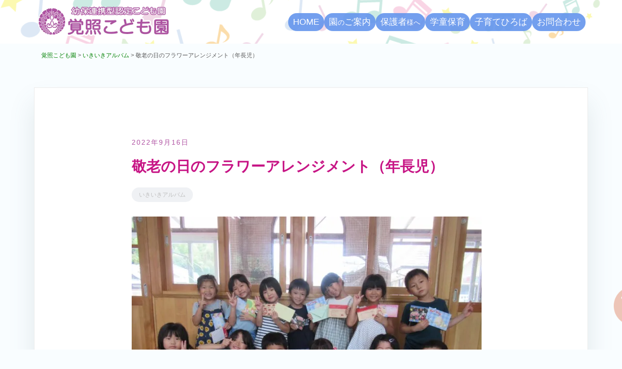

--- FILE ---
content_type: text/html; charset=UTF-8
request_url: https://kodomoen.kakusho.org/cate-album/7279
body_size: 13196
content:
<!doctype html><html lang="ja"><head><meta charset="UTF-8"><meta name="viewport" content="width=device-width, initial-scale=1"><link rel="profile" href="http://gmpg.org/xfn/11"><title>敬老の日のフラワーアレンジメント（年長児） | 覚照こども園</title><meta name='robots' content='max-image-preview:large' /><meta name="Keywords" content="鹿児島,曽於,覚照こども園" /><meta name="Description" content="覚照こども園の公式サイトです。" /><link rel='dns-prefetch' href='//www.googletagmanager.com' /><link rel='dns-prefetch' href='//stats.wp.com' /><link rel='preconnect' href='//c0.wp.com' /><link rel='preconnect' href='//i0.wp.com' /><link rel="alternate" title="oEmbed (JSON)" type="application/json+oembed" href="https://kodomoen.kakusho.org/wp-json/oembed/1.0/embed?url=https%3A%2F%2Fkodomoen.kakusho.org%2Fcate-album%2F7279" /><link rel="alternate" title="oEmbed (XML)" type="text/xml+oembed" href="https://kodomoen.kakusho.org/wp-json/oembed/1.0/embed?url=https%3A%2F%2Fkodomoen.kakusho.org%2Fcate-album%2F7279&#038;format=xml" /><style id='wp-img-auto-sizes-contain-inline-css' type='text/css'>img:is([sizes=auto i],[sizes^="auto," i]){contain-intrinsic-size:3000px 1500px}
/*# sourceURL=wp-img-auto-sizes-contain-inline-css */</style><link rel='stylesheet' id='airi-bootstrap-css' href='https://kodomoen.kakusho.org/wp1/wp-content/themes/airi/css/bootstrap/bootstrap.min.css?ver=1' type='text/css' media='all' /><style id='wp-emoji-styles-inline-css' type='text/css'>img.wp-smiley, img.emoji {
		display: inline !important;
		border: none !important;
		box-shadow: none !important;
		height: 1em !important;
		width: 1em !important;
		margin: 0 0.07em !important;
		vertical-align: -0.1em !important;
		background: none !important;
		padding: 0 !important;
	}
/*# sourceURL=wp-emoji-styles-inline-css */</style><link rel='stylesheet' id='wp-block-library-css' href='https://kodomoen.kakusho.org/wp1/wp-includes/css/dist/block-library/style.min.css?ver=343ad507fedcbf0d3a8d644e5b2eebf2' type='text/css' media='all' /><style id='classic-theme-styles-inline-css' type='text/css'>/*! This file is auto-generated */
.wp-block-button__link{color:#fff;background-color:#32373c;border-radius:9999px;box-shadow:none;text-decoration:none;padding:calc(.667em + 2px) calc(1.333em + 2px);font-size:1.125em}.wp-block-file__button{background:#32373c;color:#fff;text-decoration:none}
/*# sourceURL=/wp-includes/css/classic-themes.min.css */</style><link rel='stylesheet' id='mediaelement-css' href='https://kodomoen.kakusho.org/wp1/wp-includes/js/mediaelement/mediaelementplayer-legacy.min.css?ver=4.2.17' type='text/css' media='all' /><link rel='stylesheet' id='wp-mediaelement-css' href='https://kodomoen.kakusho.org/wp1/wp-includes/js/mediaelement/wp-mediaelement.min.css?ver=343ad507fedcbf0d3a8d644e5b2eebf2' type='text/css' media='all' /><style id='jetpack-sharing-buttons-style-inline-css' type='text/css'>.jetpack-sharing-buttons__services-list{display:flex;flex-direction:row;flex-wrap:wrap;gap:0;list-style-type:none;margin:5px;padding:0}.jetpack-sharing-buttons__services-list.has-small-icon-size{font-size:12px}.jetpack-sharing-buttons__services-list.has-normal-icon-size{font-size:16px}.jetpack-sharing-buttons__services-list.has-large-icon-size{font-size:24px}.jetpack-sharing-buttons__services-list.has-huge-icon-size{font-size:36px}@media print{.jetpack-sharing-buttons__services-list{display:none!important}}.editor-styles-wrapper .wp-block-jetpack-sharing-buttons{gap:0;padding-inline-start:0}ul.jetpack-sharing-buttons__services-list.has-background{padding:1.25em 2.375em}
/*# sourceURL=https://kodomoen.kakusho.org/wp1/wp-content/plugins/jetpack/_inc/blocks/sharing-buttons/view.css */</style><style id='global-styles-inline-css' type='text/css'>:root{--wp--preset--aspect-ratio--square: 1;--wp--preset--aspect-ratio--4-3: 4/3;--wp--preset--aspect-ratio--3-4: 3/4;--wp--preset--aspect-ratio--3-2: 3/2;--wp--preset--aspect-ratio--2-3: 2/3;--wp--preset--aspect-ratio--16-9: 16/9;--wp--preset--aspect-ratio--9-16: 9/16;--wp--preset--color--black: #000000;--wp--preset--color--cyan-bluish-gray: #abb8c3;--wp--preset--color--white: #ffffff;--wp--preset--color--pale-pink: #f78da7;--wp--preset--color--vivid-red: #cf2e2e;--wp--preset--color--luminous-vivid-orange: #ff6900;--wp--preset--color--luminous-vivid-amber: #fcb900;--wp--preset--color--light-green-cyan: #7bdcb5;--wp--preset--color--vivid-green-cyan: #00d084;--wp--preset--color--pale-cyan-blue: #8ed1fc;--wp--preset--color--vivid-cyan-blue: #0693e3;--wp--preset--color--vivid-purple: #9b51e0;--wp--preset--gradient--vivid-cyan-blue-to-vivid-purple: linear-gradient(135deg,rgb(6,147,227) 0%,rgb(155,81,224) 100%);--wp--preset--gradient--light-green-cyan-to-vivid-green-cyan: linear-gradient(135deg,rgb(122,220,180) 0%,rgb(0,208,130) 100%);--wp--preset--gradient--luminous-vivid-amber-to-luminous-vivid-orange: linear-gradient(135deg,rgb(252,185,0) 0%,rgb(255,105,0) 100%);--wp--preset--gradient--luminous-vivid-orange-to-vivid-red: linear-gradient(135deg,rgb(255,105,0) 0%,rgb(207,46,46) 100%);--wp--preset--gradient--very-light-gray-to-cyan-bluish-gray: linear-gradient(135deg,rgb(238,238,238) 0%,rgb(169,184,195) 100%);--wp--preset--gradient--cool-to-warm-spectrum: linear-gradient(135deg,rgb(74,234,220) 0%,rgb(151,120,209) 20%,rgb(207,42,186) 40%,rgb(238,44,130) 60%,rgb(251,105,98) 80%,rgb(254,248,76) 100%);--wp--preset--gradient--blush-light-purple: linear-gradient(135deg,rgb(255,206,236) 0%,rgb(152,150,240) 100%);--wp--preset--gradient--blush-bordeaux: linear-gradient(135deg,rgb(254,205,165) 0%,rgb(254,45,45) 50%,rgb(107,0,62) 100%);--wp--preset--gradient--luminous-dusk: linear-gradient(135deg,rgb(255,203,112) 0%,rgb(199,81,192) 50%,rgb(65,88,208) 100%);--wp--preset--gradient--pale-ocean: linear-gradient(135deg,rgb(255,245,203) 0%,rgb(182,227,212) 50%,rgb(51,167,181) 100%);--wp--preset--gradient--electric-grass: linear-gradient(135deg,rgb(202,248,128) 0%,rgb(113,206,126) 100%);--wp--preset--gradient--midnight: linear-gradient(135deg,rgb(2,3,129) 0%,rgb(40,116,252) 100%);--wp--preset--font-size--small: 13px;--wp--preset--font-size--medium: 20px;--wp--preset--font-size--large: 36px;--wp--preset--font-size--x-large: 42px;--wp--preset--spacing--20: 0.44rem;--wp--preset--spacing--30: 0.67rem;--wp--preset--spacing--40: 1rem;--wp--preset--spacing--50: 1.5rem;--wp--preset--spacing--60: 2.25rem;--wp--preset--spacing--70: 3.38rem;--wp--preset--spacing--80: 5.06rem;--wp--preset--shadow--natural: 6px 6px 9px rgba(0, 0, 0, 0.2);--wp--preset--shadow--deep: 12px 12px 50px rgba(0, 0, 0, 0.4);--wp--preset--shadow--sharp: 6px 6px 0px rgba(0, 0, 0, 0.2);--wp--preset--shadow--outlined: 6px 6px 0px -3px rgb(255, 255, 255), 6px 6px rgb(0, 0, 0);--wp--preset--shadow--crisp: 6px 6px 0px rgb(0, 0, 0);}:where(.is-layout-flex){gap: 0.5em;}:where(.is-layout-grid){gap: 0.5em;}body .is-layout-flex{display: flex;}.is-layout-flex{flex-wrap: wrap;align-items: center;}.is-layout-flex > :is(*, div){margin: 0;}body .is-layout-grid{display: grid;}.is-layout-grid > :is(*, div){margin: 0;}:where(.wp-block-columns.is-layout-flex){gap: 2em;}:where(.wp-block-columns.is-layout-grid){gap: 2em;}:where(.wp-block-post-template.is-layout-flex){gap: 1.25em;}:where(.wp-block-post-template.is-layout-grid){gap: 1.25em;}.has-black-color{color: var(--wp--preset--color--black) !important;}.has-cyan-bluish-gray-color{color: var(--wp--preset--color--cyan-bluish-gray) !important;}.has-white-color{color: var(--wp--preset--color--white) !important;}.has-pale-pink-color{color: var(--wp--preset--color--pale-pink) !important;}.has-vivid-red-color{color: var(--wp--preset--color--vivid-red) !important;}.has-luminous-vivid-orange-color{color: var(--wp--preset--color--luminous-vivid-orange) !important;}.has-luminous-vivid-amber-color{color: var(--wp--preset--color--luminous-vivid-amber) !important;}.has-light-green-cyan-color{color: var(--wp--preset--color--light-green-cyan) !important;}.has-vivid-green-cyan-color{color: var(--wp--preset--color--vivid-green-cyan) !important;}.has-pale-cyan-blue-color{color: var(--wp--preset--color--pale-cyan-blue) !important;}.has-vivid-cyan-blue-color{color: var(--wp--preset--color--vivid-cyan-blue) !important;}.has-vivid-purple-color{color: var(--wp--preset--color--vivid-purple) !important;}.has-black-background-color{background-color: var(--wp--preset--color--black) !important;}.has-cyan-bluish-gray-background-color{background-color: var(--wp--preset--color--cyan-bluish-gray) !important;}.has-white-background-color{background-color: var(--wp--preset--color--white) !important;}.has-pale-pink-background-color{background-color: var(--wp--preset--color--pale-pink) !important;}.has-vivid-red-background-color{background-color: var(--wp--preset--color--vivid-red) !important;}.has-luminous-vivid-orange-background-color{background-color: var(--wp--preset--color--luminous-vivid-orange) !important;}.has-luminous-vivid-amber-background-color{background-color: var(--wp--preset--color--luminous-vivid-amber) !important;}.has-light-green-cyan-background-color{background-color: var(--wp--preset--color--light-green-cyan) !important;}.has-vivid-green-cyan-background-color{background-color: var(--wp--preset--color--vivid-green-cyan) !important;}.has-pale-cyan-blue-background-color{background-color: var(--wp--preset--color--pale-cyan-blue) !important;}.has-vivid-cyan-blue-background-color{background-color: var(--wp--preset--color--vivid-cyan-blue) !important;}.has-vivid-purple-background-color{background-color: var(--wp--preset--color--vivid-purple) !important;}.has-black-border-color{border-color: var(--wp--preset--color--black) !important;}.has-cyan-bluish-gray-border-color{border-color: var(--wp--preset--color--cyan-bluish-gray) !important;}.has-white-border-color{border-color: var(--wp--preset--color--white) !important;}.has-pale-pink-border-color{border-color: var(--wp--preset--color--pale-pink) !important;}.has-vivid-red-border-color{border-color: var(--wp--preset--color--vivid-red) !important;}.has-luminous-vivid-orange-border-color{border-color: var(--wp--preset--color--luminous-vivid-orange) !important;}.has-luminous-vivid-amber-border-color{border-color: var(--wp--preset--color--luminous-vivid-amber) !important;}.has-light-green-cyan-border-color{border-color: var(--wp--preset--color--light-green-cyan) !important;}.has-vivid-green-cyan-border-color{border-color: var(--wp--preset--color--vivid-green-cyan) !important;}.has-pale-cyan-blue-border-color{border-color: var(--wp--preset--color--pale-cyan-blue) !important;}.has-vivid-cyan-blue-border-color{border-color: var(--wp--preset--color--vivid-cyan-blue) !important;}.has-vivid-purple-border-color{border-color: var(--wp--preset--color--vivid-purple) !important;}.has-vivid-cyan-blue-to-vivid-purple-gradient-background{background: var(--wp--preset--gradient--vivid-cyan-blue-to-vivid-purple) !important;}.has-light-green-cyan-to-vivid-green-cyan-gradient-background{background: var(--wp--preset--gradient--light-green-cyan-to-vivid-green-cyan) !important;}.has-luminous-vivid-amber-to-luminous-vivid-orange-gradient-background{background: var(--wp--preset--gradient--luminous-vivid-amber-to-luminous-vivid-orange) !important;}.has-luminous-vivid-orange-to-vivid-red-gradient-background{background: var(--wp--preset--gradient--luminous-vivid-orange-to-vivid-red) !important;}.has-very-light-gray-to-cyan-bluish-gray-gradient-background{background: var(--wp--preset--gradient--very-light-gray-to-cyan-bluish-gray) !important;}.has-cool-to-warm-spectrum-gradient-background{background: var(--wp--preset--gradient--cool-to-warm-spectrum) !important;}.has-blush-light-purple-gradient-background{background: var(--wp--preset--gradient--blush-light-purple) !important;}.has-blush-bordeaux-gradient-background{background: var(--wp--preset--gradient--blush-bordeaux) !important;}.has-luminous-dusk-gradient-background{background: var(--wp--preset--gradient--luminous-dusk) !important;}.has-pale-ocean-gradient-background{background: var(--wp--preset--gradient--pale-ocean) !important;}.has-electric-grass-gradient-background{background: var(--wp--preset--gradient--electric-grass) !important;}.has-midnight-gradient-background{background: var(--wp--preset--gradient--midnight) !important;}.has-small-font-size{font-size: var(--wp--preset--font-size--small) !important;}.has-medium-font-size{font-size: var(--wp--preset--font-size--medium) !important;}.has-large-font-size{font-size: var(--wp--preset--font-size--large) !important;}.has-x-large-font-size{font-size: var(--wp--preset--font-size--x-large) !important;}
:where(.wp-block-post-template.is-layout-flex){gap: 1.25em;}:where(.wp-block-post-template.is-layout-grid){gap: 1.25em;}
:where(.wp-block-term-template.is-layout-flex){gap: 1.25em;}:where(.wp-block-term-template.is-layout-grid){gap: 1.25em;}
:where(.wp-block-columns.is-layout-flex){gap: 2em;}:where(.wp-block-columns.is-layout-grid){gap: 2em;}
:root :where(.wp-block-pullquote){font-size: 1.5em;line-height: 1.6;}
/*# sourceURL=global-styles-inline-css */</style><link rel='stylesheet' id='parent-style-css' href='https://kodomoen.kakusho.org/wp1/wp-content/cache/autoptimize/autoptimize_single_5b51e7d5730e4076121c9d8a880aac25.php?ver=343ad507fedcbf0d3a8d644e5b2eebf2' type='text/css' media='all' /><link rel='stylesheet' id='airi-style-css' href='https://kodomoen.kakusho.org/wp1/wp-content/cache/autoptimize/autoptimize_single_b05f272bb1338d59ae969955c42821fd.php?ver=343ad507fedcbf0d3a8d644e5b2eebf2' type='text/css' media='all' /><style id='airi-style-inline-css' type='text/css'>.byline, .comments-link { clip: rect(1px, 1px, 1px, 1px); height: 1px; position: absolute; overflow: hidden; width: 1px; }
/*# sourceURL=airi-style-inline-css */</style><link rel='stylesheet' id='airi-font-awesome-css' href='https://kodomoen.kakusho.org/wp1/wp-content/themes/airi/css/font-awesome/css/all.min.css?ver=343ad507fedcbf0d3a8d644e5b2eebf2' type='text/css' media='all' /> <script type="text/javascript" src="https://kodomoen.kakusho.org/wp1/wp-includes/js/jquery/jquery.min.js?ver=3.7.1" id="jquery-core-js"></script> <script type="text/javascript" src="https://kodomoen.kakusho.org/wp1/wp-includes/js/jquery/jquery-migrate.min.js?ver=3.4.1" id="jquery-migrate-js"></script> 
 <script type="text/javascript" src="https://www.googletagmanager.com/gtag/js?id=GT-5N2B3CF" id="google_gtagjs-js" async></script> <script type="text/javascript" id="google_gtagjs-js-after">window.dataLayer = window.dataLayer || [];function gtag(){dataLayer.push(arguments);}
gtag("set","linker",{"domains":["kodomoen.kakusho.org"]});
gtag("js", new Date());
gtag("set", "developer_id.dZTNiMT", true);
gtag("config", "GT-5N2B3CF");
//# sourceURL=google_gtagjs-js-after</script> <link rel="https://api.w.org/" href="https://kodomoen.kakusho.org/wp-json/" /><link rel="alternate" title="JSON" type="application/json" href="https://kodomoen.kakusho.org/wp-json/wp/v2/posts/7279" /><link rel="canonical" href="https://kodomoen.kakusho.org/cate-album/7279" /><link rel='shortlink' href='https://kodomoen.kakusho.org/?p=7279' /><meta name="generator" content="Site Kit by Google 1.170.0" /><style>img#wpstats{display:none}</style><meta name="generator" content="Elementor 3.34.1; features: additional_custom_breakpoints; settings: css_print_method-external, google_font-disabled, font_display-block"><style>.e-con.e-parent:nth-of-type(n+4):not(.e-lazyloaded):not(.e-no-lazyload),
				.e-con.e-parent:nth-of-type(n+4):not(.e-lazyloaded):not(.e-no-lazyload) * {
					background-image: none !important;
				}
				@media screen and (max-height: 1024px) {
					.e-con.e-parent:nth-of-type(n+3):not(.e-lazyloaded):not(.e-no-lazyload),
					.e-con.e-parent:nth-of-type(n+3):not(.e-lazyloaded):not(.e-no-lazyload) * {
						background-image: none !important;
					}
				}
				@media screen and (max-height: 640px) {
					.e-con.e-parent:nth-of-type(n+2):not(.e-lazyloaded):not(.e-no-lazyload),
					.e-con.e-parent:nth-of-type(n+2):not(.e-lazyloaded):not(.e-no-lazyload) * {
						background-image: none !important;
					}
				}</style><style type="text/css" id="custom-background-css">body.custom-background { background-color: #f9fdff; background-image: url("https://kodomoen.kakusho.org/wp1/wp-content/uploads/2019/06/367920.png"); background-position: center bottom; background-size: contain; background-repeat: no-repeat; background-attachment: scroll; }</style><link rel="icon" href="https://i0.wp.com/kodomoen.kakusho.org/wp1/wp-content/uploads/2020/07/cropped-icon.png?fit=32%2C32&#038;quality=90&#038;ssl=1" sizes="32x32" /><link rel="icon" href="https://i0.wp.com/kodomoen.kakusho.org/wp1/wp-content/uploads/2020/07/cropped-icon.png?fit=192%2C192&#038;quality=90&#038;ssl=1" sizes="192x192" /><link rel="apple-touch-icon" href="https://i0.wp.com/kodomoen.kakusho.org/wp1/wp-content/uploads/2020/07/cropped-icon.png?fit=180%2C180&#038;quality=90&#038;ssl=1" /><meta name="msapplication-TileImage" content="https://i0.wp.com/kodomoen.kakusho.org/wp1/wp-content/uploads/2020/07/cropped-icon.png?fit=270%2C270&#038;quality=90&#038;ssl=1" /><style id="kirki-inline-styles">h1,h2,h3,h4,h5,h6,.site-title{font-family:inherit;}body{font-family:inherit;font-size:16px;}.site-title{font-size:32px;}.site-description{font-size:16px;}.main-navigation li{font-size:16px;}.main-navigation ul ul li{font-size:13px;}.blog-loop .entry-title{font-size:28px;}.single-post .entry-title{font-size:30px;color:#191919;}.widget-area .widget-title{font-size:24px;}.widget-area .widget{font-size:16px;}.sidebar-column .widget-title{font-size:20px;}.sidebar-column .widget{font-size:16px;}.site-info{font-size:13px;}.woocommerce div.product .woocommerce-tabs ul.tabs li.active a,.product div.entry-summary p.price, .product div.entry-summary span.price,.athemes-blog:not(.airi_athemes_blog_skin) .posted-on a,.athemes-blog:not(.airi_athemes_blog_skin) .byline a:hover,.testimonials-section.style1:before,.single-post .read-more-link .gt,.blog-loop .read-more-link .gt,.single-post .posted-on a,.blog-loop .posted-on a,.entry-title a:hover,.airi_recent_entries .post-date,.menuStyle3 .top-bar .contact-item .fa,.menuStyle4 .contact-area .contact-block .contact-icon,.widget_categories li:hover::before,.widget_categories li:hover a{color:#af51a2;}.product .single_add_to_cart_button.button.alt,.menuStyle4 .contact-area .contact-block .contact-icon,button,.button,input[type="button"],input[type="reset"],input[type="submit"]{border-color:#af51a2;}.woocommerce-checkout button.button.alt,.woocommerce-checkout button.button.alt:hover,.woocommerce-cart .cart-collaterals .cart_totals .button:hover,.woocommerce-cart .cart-collaterals .cart_totals .button,.product .single_add_to_cart_button.button.alt:hover,.product .single_add_to_cart_button.button.alt,.woocommerce ul.products li.product .button,.menuStyle2 .main-navigation a:hover:after, .menuStyle2 .main-navigation .current-menu-item:after,.comments-area .comment-reply-link:hover,.menuStyle4 .main-navigation .header-cta:before,.menuStyle4 .main-navigation .header-cta,button,.button,input[type="button"],input[type="reset"],input[type="submit"],.menuStyle3 .main-navigation a:hover:after,.menuStyle3 .main-navigation .current-menu-item:after{background-color:#af51a2;}.menuStyle1 .site-title a{color:#ffffff;}.menuStyle1 .sticky-wrapper.is-sticky .site-title a{color:#191919;}.menuStyle1 .site-description{color:#ffffff;}.menuStyle1 .sticky-wrapper.is-sticky .site-description{color:#191919;}.menuStyle1 .main-navigation a, .menuStyle1 .fa-search, .menuStyle1 ul.header-search-cart li a{color:#ffffff;}.menuStyle1 .sticky-wrapper.is-sticky .main-navigation a, .menuStyle1 .sticky-wrapper.is-sticky .fa-search, .menuStyle1 .is-sticky ul.header-search-cart li a{color:#ffffff;}.menuStyle1 .is-sticky .site-header{background-color:#ffffff;}.menuStyle1 .mobile-menu-toggle_lines, .menuStyle1 .mobile-menu-toggle_lines:before, .menuStyle1 .mobile-menu-toggle_lines:after{background-color:#fff;}#site-navigation ul ul li a{color:#1c1c1c;}#site-navigation ul ul li{background-color:#f7f7f7;}.menuStyle1 .mobile-menu-toggle_lines, .menuStyle1 .mobile-menu-toggle_lines:before, .menuStyle1 .mobile-menu-toggle_lines:after,.menuStyle1 .mobile-menu-toggle_lines,.mobile-menu-toggle_lines:before, .mobile-menu-toggle_lines:after,.mobile-menu-toggle_lines,.menuStyle3 .mobile-menu-toggle_lines,.menuStyle3 .mobile-menu-toggle_lines:before, .menuStyle3 .mobile-menu-toggle_lines:after{background:#af51a2;}.entry-title a{color:#4a9ee7;}.single-post .post-cat, .blog-loop .post-cat{background-color:#eff1f4;}.single-post .entry-meta, .blog-loop .entry-meta{color:#bfbfbf;}.single-post .entry-meta .byline a, .blog-loop .entry-meta .byline a{color:#595959;}.single-post .entry-content, .blog-loop .entry-content{color:#595959;}.widget .widget-title{color:#1e73be;}.widget{color:#707070;}.widget a{color:#55adfa;}@media screen and (max-width: 1199px){.menuStyle1 .main-navigation a, .menuStyle1 .main-navigation ul li a:hover, .menuStyle1 .main-navigation ul li.current_page_item > a, .menuStyle1 .main-navigation ul li.current-menu-item > a, .menuStyle1 .main-navigation ul li.current_page_ancestor > a, .menuStyle1 .main-navigation ul li.current-menu-ancestor > a, .menuStyle1 .main-navigation li.menu-item-has-children > a:hover + .subnav-toggle, .menuStyle1 .main-navigation ul .subnav-toggle:hover{color:#f4f4f4;}}</style></head><body class="wp-singular post-template-default single single-post postid-7279 single-format-standard custom-background wp-custom-logo wp-theme-airi wp-child-theme-NM_airi NMcategory-cate-album menuStyle1 menuNotContained sticky-header author-hidden comment-hidden elementor-default elementor-kit-980"><div id="page" class="site"> <a class="skip-link screen-reader-text" href="#content">コンテンツへスキップ</a><header id="masthead" class="site-header"><div class="container-fluid"><div class="row"><div class="site-branding col-md-4 col-sm-6 col-9"> <a href="https://kodomoen.kakusho.org/" class="custom-logo-link" rel="home"><img fetchpriority="high" width="560" height="140" src="https://i0.wp.com/kodomoen.kakusho.org/wp1/wp-content/uploads/2020/07/logo.png?fit=560%2C140&amp;quality=90&amp;ssl=1" class="custom-logo" alt="覚照こども園" decoding="async" srcset="https://i0.wp.com/kodomoen.kakusho.org/wp1/wp-content/uploads/2020/07/logo.png?w=560&amp;quality=90&amp;ssl=1 560w, https://i0.wp.com/kodomoen.kakusho.org/wp1/wp-content/uploads/2020/07/logo.png?resize=300%2C75&amp;quality=90&amp;ssl=1 300w, https://i0.wp.com/kodomoen.kakusho.org/wp1/wp-content/uploads/2020/07/logo.png?resize=360%2C90&amp;quality=90&amp;ssl=1 360w" sizes="(max-width: 560px) 100vw, 560px" data-attachment-id="1306" data-permalink="https://kodomoen.kakusho.org/logo" data-orig-file="https://i0.wp.com/kodomoen.kakusho.org/wp1/wp-content/uploads/2020/07/logo.png?fit=560%2C140&amp;quality=90&amp;ssl=1" data-orig-size="560,140" data-comments-opened="0" data-image-meta="{&quot;aperture&quot;:&quot;0&quot;,&quot;credit&quot;:&quot;&quot;,&quot;camera&quot;:&quot;&quot;,&quot;caption&quot;:&quot;&quot;,&quot;created_timestamp&quot;:&quot;0&quot;,&quot;copyright&quot;:&quot;&quot;,&quot;focal_length&quot;:&quot;0&quot;,&quot;iso&quot;:&quot;0&quot;,&quot;shutter_speed&quot;:&quot;0&quot;,&quot;title&quot;:&quot;&quot;,&quot;orientation&quot;:&quot;0&quot;}" data-image-title="logo" data-image-description="" data-image-caption="" data-medium-file="https://i0.wp.com/kodomoen.kakusho.org/wp1/wp-content/uploads/2020/07/logo.png?fit=300%2C75&amp;quality=90&amp;ssl=1" data-large-file="https://i0.wp.com/kodomoen.kakusho.org/wp1/wp-content/uploads/2020/07/logo.png?fit=560%2C140&amp;quality=90&amp;ssl=1" /></a></div><div class="header-mobile-menu col-md-8 col-sm-6 col-3"> <button class="mobile-menu-toggle" aria-controls="primary-menu"> <span class="mobile-menu-toggle_lines"></span> <span class="sr-only">モバイルメニューを切り替える</span> </button></div><div class="d-flex justify-content-end col-md-8"><nav id="site-navigation" class="main-navigation"><div class="menu-menu-1-container"><ul id="primary-menu" class="menu"><li id="menu-item-81" class="menu-item menu-item-type-post_type menu-item-object-page menu-item-home menu-item-81"><a href="https://kodomoen.kakusho.org/">HOME</a></li><li id="menu-item-862" class="menu-item menu-item-type-post_type menu-item-object-page menu-item-has-children menu-item-862"><a href="https://kodomoen.kakusho.org/about-kakusho">園<small>の</small>ご案内</a><ul class="sub-menu"><li id="menu-item-829" class="menu-item menu-item-type-post_type menu-item-object-page menu-item-829"><a href="https://kodomoen.kakusho.org/about-kakusho">園の概要･所在地地図</a></li><li id="menu-item-830" class="menu-item menu-item-type-post_type menu-item-object-page menu-item-830"><a href="https://kodomoen.kakusho.org/about-kakusho/policy-goal">方針・目標</a></li><li id="menu-item-831" class="menu-item menu-item-type-post_type menu-item-object-page menu-item-831"><a href="https://kodomoen.kakusho.org/about-kakusho/educational-activities">保育教育活動</a></li><li id="menu-item-832" class="menu-item menu-item-type-post_type menu-item-object-page menu-item-832"><a href="https://kodomoen.kakusho.org/about-kakusho/respond-to">ニーズ<small>に応じた保育教育</small></a></li><li id="menu-item-833" class="menu-item menu-item-type-post_type menu-item-object-page menu-item-833"><a href="https://kodomoen.kakusho.org/about-kakusho/food-services"><small>おいしく楽しい</small>自園給食</a></li><li id="menu-item-834" class="menu-item menu-item-type-post_type menu-item-object-page menu-item-834"><a href="https://kodomoen.kakusho.org/about-kakusho/accommodation">施設・設備について</a></li><li id="menu-item-835" class="menu-item menu-item-type-post_type menu-item-object-page menu-item-835"><a href="https://kodomoen.kakusho.org/about-kakusho/training">職員研修</a></li><li id="menu-item-13766" class="menu-item menu-item-type-post_type menu-item-object-page menu-item-13766"><a href="https://kodomoen.kakusho.org/about-kakusho/kids-vihara">病後児保育室</a></li></ul></li><li id="menu-item-84" class="menu-item menu-item-type-taxonomy menu-item-object-category menu-item-has-children menu-item-84"><a href="https://kodomoen.kakusho.org/category/cate-news">保護者<small>様へ</small></a><ul class="sub-menu"><li id="menu-item-444" class="menu-item menu-item-type-taxonomy menu-item-object-category menu-item-444"><a href="https://kodomoen.kakusho.org/category/cate-news">お知らせ</a></li><li id="menu-item-96" class="menu-item menu-item-type-taxonomy menu-item-object-category current-post-ancestor current-menu-parent current-post-parent menu-item-96"><a href="https://kodomoen.kakusho.org/category/cate-album">いきいきアルバム</a></li><li id="menu-item-885" class="menu-item menu-item-type-taxonomy menu-item-object-category menu-item-885"><a href="https://kodomoen.kakusho.org/category/cate-monthevent">行事予定</a></li><li id="menu-item-418" class="menu-item menu-item-type-post_type menu-item-object-page menu-item-418"><a href="https://kodomoen.kakusho.org/yearly-schedule">年間行事予定</a></li><li id="menu-item-255" class="menu-item menu-item-type-taxonomy menu-item-object-category menu-item-255"><a href="https://kodomoen.kakusho.org/category/cate-diary">今日の給食・おやつ</a></li></ul></li><li id="menu-item-463" class="menu-item menu-item-type-post_type menu-item-object-page menu-item-has-children menu-item-463"><a href="https://kodomoen.kakusho.org/runbini-club">学童保育</a><ul class="sub-menu"><li id="menu-item-387" class="menu-item menu-item-type-post_type menu-item-object-page menu-item-387"><a href="https://kodomoen.kakusho.org/runbini-club">学童るんびにクラブ</a></li><li id="menu-item-407" class="menu-item menu-item-type-post_type menu-item-object-page menu-item-407"><a href="https://kodomoen.kakusho.org/saturday-kids">サタデーキッズクラブ</a></li></ul></li><li id="menu-item-3921" class="menu-item menu-item-type-post_type menu-item-object-page menu-item-3921"><a href="https://kodomoen.kakusho.org/sukusuku-smile">子育てひろば</a></li><li id="menu-item-94" class="menu-item menu-item-type-post_type menu-item-object-page menu-item-94"><a href="https://kodomoen.kakusho.org/contactus">お問合わせ</a></li></ul></div></nav></div></div></div></header><div class="container" id="NM_breadcrumbs"><div class="breadcrumbs" typeof="BreadcrumbList" vocab="https://schema.org/"><span property="itemListElement" typeof="ListItem"><a property="item" typeof="WebPage" title="Go to 覚照こども園." href="https://kodomoen.kakusho.org" class="home" ><span property="name">覚照こども園</span></a><meta property="position" content="1"></span> &gt; <span property="itemListElement" typeof="ListItem"><a property="item" typeof="WebPage" title="Go to the いきいきアルバム category archives." href="https://kodomoen.kakusho.org/category/cate-album" class="taxonomy category" ><span property="name">いきいきアルバム</span></a><meta property="position" content="2"></span> &gt; <span class="post post-post current-item">敬老の日のフラワーアレンジメント（年長児）</span></div></div><div id="content" class="site-content"><div class="container"><div class="row"><div id="primary" class="content-area layout-full col-md-12"><main id="main" class="site-main"><article id="post-7279" class="post-7279 post type-post status-publish format-standard has-post-thumbnail hentry category-cate-album NMcategory-cate-album"><header class="entry-header"> <span class="posted-on"><a href="https://kodomoen.kakusho.org/cate-album/7279" rel="bookmark"><time class="entry-date published updated" datetime="2022-09-16T17:13:37+09:00">2022年9月16日</time></a></span><h1 class="entry-title">敬老の日のフラワーアレンジメント（年長児）</h1><div class="entry-meta"> <span class="cat-links"><a href="https://kodomoen.kakusho.org/category/cate-album" rel="category tag">いきいきアルバム</a></span></div></header><div class="post-thumbnail"> <img width="720" height="540" src="https://i0.wp.com/kodomoen.kakusho.org/wp1/wp-content/uploads/2022/09/IMG_96131.jpg?fit=720%2C540&amp;quality=90&amp;ssl=1" class="attachment-airi-720 size-airi-720 wp-post-image" alt="" decoding="async" srcset="https://i0.wp.com/kodomoen.kakusho.org/wp1/wp-content/uploads/2022/09/IMG_96131.jpg?w=800&amp;quality=90&amp;ssl=1 800w, https://i0.wp.com/kodomoen.kakusho.org/wp1/wp-content/uploads/2022/09/IMG_96131.jpg?resize=300%2C225&amp;quality=90&amp;ssl=1 300w, https://i0.wp.com/kodomoen.kakusho.org/wp1/wp-content/uploads/2022/09/IMG_96131.jpg?resize=768%2C576&amp;quality=90&amp;ssl=1 768w, https://i0.wp.com/kodomoen.kakusho.org/wp1/wp-content/uploads/2022/09/IMG_96131.jpg?resize=720%2C540&amp;quality=90&amp;ssl=1 720w, https://i0.wp.com/kodomoen.kakusho.org/wp1/wp-content/uploads/2022/09/IMG_96131.jpg?resize=360%2C270&amp;quality=90&amp;ssl=1 360w" sizes="(max-width: 720px) 100vw, 720px" data-attachment-id="7287" data-permalink="https://kodomoen.kakusho.org/cate-album/7279/attachment/img_96131" data-orig-file="https://i0.wp.com/kodomoen.kakusho.org/wp1/wp-content/uploads/2022/09/IMG_96131.jpg?fit=800%2C600&amp;quality=90&amp;ssl=1" data-orig-size="800,600" data-comments-opened="0" data-image-meta="{&quot;aperture&quot;:&quot;0&quot;,&quot;credit&quot;:&quot;&quot;,&quot;camera&quot;:&quot;&quot;,&quot;caption&quot;:&quot;&quot;,&quot;created_timestamp&quot;:&quot;0&quot;,&quot;copyright&quot;:&quot;&quot;,&quot;focal_length&quot;:&quot;0&quot;,&quot;iso&quot;:&quot;0&quot;,&quot;shutter_speed&quot;:&quot;0&quot;,&quot;title&quot;:&quot;&quot;,&quot;orientation&quot;:&quot;0&quot;}" data-image-title="IMG_96131" data-image-description="" data-image-caption="" data-medium-file="https://i0.wp.com/kodomoen.kakusho.org/wp1/wp-content/uploads/2022/09/IMG_96131.jpg?fit=300%2C225&amp;quality=90&amp;ssl=1" data-large-file="https://i0.wp.com/kodomoen.kakusho.org/wp1/wp-content/uploads/2022/09/IMG_96131.jpg?fit=800%2C600&amp;quality=90&amp;ssl=1" /></div><div class="entry-content"><p>毎年、おじいさま おばあさまとの交流会で年長の祖父母の方に来ていただいてお孫さんと一緒にフラワーアレンジメントをしていただいていましたが、今年も新型コロナウイルスの為、祖父母の方とのフラワーアレンジメントは、できませんでした。その代わり 月組さんのおともだちが大好きな おじいさま おばあさまにお手紙を書いてアレンジメントのお花と一緒にお手紙をプレゼントしました。お花は、末吉町の flower peco（フラワーペコ）さんに ご協力いただきました。</p><figure class="wp-block-image size-full"><img data-recalc-dims="1" decoding="async" width="800" height="600" data-attachment-id="7280" data-permalink="https://kodomoen.kakusho.org/cate-album/7279/attachment/img_96091" data-orig-file="https://i0.wp.com/kodomoen.kakusho.org/wp1/wp-content/uploads/2022/09/IMG_96091.jpg?fit=800%2C600&amp;quality=90&amp;ssl=1" data-orig-size="800,600" data-comments-opened="0" data-image-meta="{&quot;aperture&quot;:&quot;0&quot;,&quot;credit&quot;:&quot;&quot;,&quot;camera&quot;:&quot;&quot;,&quot;caption&quot;:&quot;&quot;,&quot;created_timestamp&quot;:&quot;0&quot;,&quot;copyright&quot;:&quot;&quot;,&quot;focal_length&quot;:&quot;0&quot;,&quot;iso&quot;:&quot;0&quot;,&quot;shutter_speed&quot;:&quot;0&quot;,&quot;title&quot;:&quot;&quot;,&quot;orientation&quot;:&quot;0&quot;}" data-image-title="IMG_96091" data-image-description="" data-image-caption="" data-medium-file="https://i0.wp.com/kodomoen.kakusho.org/wp1/wp-content/uploads/2022/09/IMG_96091.jpg?fit=300%2C225&amp;quality=90&amp;ssl=1" data-large-file="https://i0.wp.com/kodomoen.kakusho.org/wp1/wp-content/uploads/2022/09/IMG_96091.jpg?fit=800%2C600&amp;quality=90&amp;ssl=1" src="https://i0.wp.com/kodomoen.kakusho.org/wp1/wp-content/uploads/2022/09/IMG_96091.jpg?resize=800%2C600&#038;quality=90&#038;ssl=1" alt="" class="wp-image-7280" srcset="https://i0.wp.com/kodomoen.kakusho.org/wp1/wp-content/uploads/2022/09/IMG_96091.jpg?w=800&amp;quality=90&amp;ssl=1 800w, https://i0.wp.com/kodomoen.kakusho.org/wp1/wp-content/uploads/2022/09/IMG_96091.jpg?resize=300%2C225&amp;quality=90&amp;ssl=1 300w, https://i0.wp.com/kodomoen.kakusho.org/wp1/wp-content/uploads/2022/09/IMG_96091.jpg?resize=768%2C576&amp;quality=90&amp;ssl=1 768w, https://i0.wp.com/kodomoen.kakusho.org/wp1/wp-content/uploads/2022/09/IMG_96091.jpg?resize=720%2C540&amp;quality=90&amp;ssl=1 720w, https://i0.wp.com/kodomoen.kakusho.org/wp1/wp-content/uploads/2022/09/IMG_96091.jpg?resize=360%2C270&amp;quality=90&amp;ssl=1 360w" sizes="(max-width: 800px) 100vw, 800px" /></figure><figure class="wp-block-image size-full"><img data-recalc-dims="1" loading="lazy" decoding="async" width="800" height="600" data-attachment-id="7281" data-permalink="https://kodomoen.kakusho.org/cate-album/7279/attachment/img_96211" data-orig-file="https://i0.wp.com/kodomoen.kakusho.org/wp1/wp-content/uploads/2022/09/IMG_96211.jpg?fit=800%2C600&amp;quality=90&amp;ssl=1" data-orig-size="800,600" data-comments-opened="0" data-image-meta="{&quot;aperture&quot;:&quot;0&quot;,&quot;credit&quot;:&quot;&quot;,&quot;camera&quot;:&quot;&quot;,&quot;caption&quot;:&quot;&quot;,&quot;created_timestamp&quot;:&quot;0&quot;,&quot;copyright&quot;:&quot;&quot;,&quot;focal_length&quot;:&quot;0&quot;,&quot;iso&quot;:&quot;0&quot;,&quot;shutter_speed&quot;:&quot;0&quot;,&quot;title&quot;:&quot;&quot;,&quot;orientation&quot;:&quot;0&quot;}" data-image-title="IMG_96211" data-image-description="" data-image-caption="" data-medium-file="https://i0.wp.com/kodomoen.kakusho.org/wp1/wp-content/uploads/2022/09/IMG_96211.jpg?fit=300%2C225&amp;quality=90&amp;ssl=1" data-large-file="https://i0.wp.com/kodomoen.kakusho.org/wp1/wp-content/uploads/2022/09/IMG_96211.jpg?fit=800%2C600&amp;quality=90&amp;ssl=1" src="https://i0.wp.com/kodomoen.kakusho.org/wp1/wp-content/uploads/2022/09/IMG_96211.jpg?resize=800%2C600&#038;quality=90&#038;ssl=1" alt="" class="wp-image-7281" srcset="https://i0.wp.com/kodomoen.kakusho.org/wp1/wp-content/uploads/2022/09/IMG_96211.jpg?w=800&amp;quality=90&amp;ssl=1 800w, https://i0.wp.com/kodomoen.kakusho.org/wp1/wp-content/uploads/2022/09/IMG_96211.jpg?resize=300%2C225&amp;quality=90&amp;ssl=1 300w, https://i0.wp.com/kodomoen.kakusho.org/wp1/wp-content/uploads/2022/09/IMG_96211.jpg?resize=768%2C576&amp;quality=90&amp;ssl=1 768w, https://i0.wp.com/kodomoen.kakusho.org/wp1/wp-content/uploads/2022/09/IMG_96211.jpg?resize=720%2C540&amp;quality=90&amp;ssl=1 720w, https://i0.wp.com/kodomoen.kakusho.org/wp1/wp-content/uploads/2022/09/IMG_96211.jpg?resize=360%2C270&amp;quality=90&amp;ssl=1 360w" sizes="(max-width: 800px) 100vw, 800px" /></figure><figure class="wp-block-image size-full"><img data-recalc-dims="1" loading="lazy" decoding="async" width="800" height="600" data-attachment-id="7282" data-permalink="https://kodomoen.kakusho.org/cate-album/7279/attachment/img_96191" data-orig-file="https://i0.wp.com/kodomoen.kakusho.org/wp1/wp-content/uploads/2022/09/IMG_96191.jpg?fit=800%2C600&amp;quality=90&amp;ssl=1" data-orig-size="800,600" data-comments-opened="0" data-image-meta="{&quot;aperture&quot;:&quot;0&quot;,&quot;credit&quot;:&quot;&quot;,&quot;camera&quot;:&quot;&quot;,&quot;caption&quot;:&quot;&quot;,&quot;created_timestamp&quot;:&quot;0&quot;,&quot;copyright&quot;:&quot;&quot;,&quot;focal_length&quot;:&quot;0&quot;,&quot;iso&quot;:&quot;0&quot;,&quot;shutter_speed&quot;:&quot;0&quot;,&quot;title&quot;:&quot;&quot;,&quot;orientation&quot;:&quot;0&quot;}" data-image-title="IMG_96191" data-image-description="" data-image-caption="" data-medium-file="https://i0.wp.com/kodomoen.kakusho.org/wp1/wp-content/uploads/2022/09/IMG_96191.jpg?fit=300%2C225&amp;quality=90&amp;ssl=1" data-large-file="https://i0.wp.com/kodomoen.kakusho.org/wp1/wp-content/uploads/2022/09/IMG_96191.jpg?fit=800%2C600&amp;quality=90&amp;ssl=1" src="https://i0.wp.com/kodomoen.kakusho.org/wp1/wp-content/uploads/2022/09/IMG_96191.jpg?resize=800%2C600&#038;quality=90&#038;ssl=1" alt="" class="wp-image-7282" srcset="https://i0.wp.com/kodomoen.kakusho.org/wp1/wp-content/uploads/2022/09/IMG_96191.jpg?w=800&amp;quality=90&amp;ssl=1 800w, https://i0.wp.com/kodomoen.kakusho.org/wp1/wp-content/uploads/2022/09/IMG_96191.jpg?resize=300%2C225&amp;quality=90&amp;ssl=1 300w, https://i0.wp.com/kodomoen.kakusho.org/wp1/wp-content/uploads/2022/09/IMG_96191.jpg?resize=768%2C576&amp;quality=90&amp;ssl=1 768w, https://i0.wp.com/kodomoen.kakusho.org/wp1/wp-content/uploads/2022/09/IMG_96191.jpg?resize=720%2C540&amp;quality=90&amp;ssl=1 720w, https://i0.wp.com/kodomoen.kakusho.org/wp1/wp-content/uploads/2022/09/IMG_96191.jpg?resize=360%2C270&amp;quality=90&amp;ssl=1 360w" sizes="(max-width: 800px) 100vw, 800px" /></figure><figure class="wp-block-image size-full"><img data-recalc-dims="1" loading="lazy" decoding="async" width="800" height="600" data-attachment-id="7284" data-permalink="https://kodomoen.kakusho.org/cate-album/7279/attachment/img_96171" data-orig-file="https://i0.wp.com/kodomoen.kakusho.org/wp1/wp-content/uploads/2022/09/IMG_96171.jpg?fit=800%2C600&amp;quality=90&amp;ssl=1" data-orig-size="800,600" data-comments-opened="0" data-image-meta="{&quot;aperture&quot;:&quot;0&quot;,&quot;credit&quot;:&quot;&quot;,&quot;camera&quot;:&quot;&quot;,&quot;caption&quot;:&quot;&quot;,&quot;created_timestamp&quot;:&quot;0&quot;,&quot;copyright&quot;:&quot;&quot;,&quot;focal_length&quot;:&quot;0&quot;,&quot;iso&quot;:&quot;0&quot;,&quot;shutter_speed&quot;:&quot;0&quot;,&quot;title&quot;:&quot;&quot;,&quot;orientation&quot;:&quot;0&quot;}" data-image-title="IMG_96171" data-image-description="" data-image-caption="" data-medium-file="https://i0.wp.com/kodomoen.kakusho.org/wp1/wp-content/uploads/2022/09/IMG_96171.jpg?fit=300%2C225&amp;quality=90&amp;ssl=1" data-large-file="https://i0.wp.com/kodomoen.kakusho.org/wp1/wp-content/uploads/2022/09/IMG_96171.jpg?fit=800%2C600&amp;quality=90&amp;ssl=1" src="https://i0.wp.com/kodomoen.kakusho.org/wp1/wp-content/uploads/2022/09/IMG_96171.jpg?resize=800%2C600&#038;quality=90&#038;ssl=1" alt="" class="wp-image-7284" srcset="https://i0.wp.com/kodomoen.kakusho.org/wp1/wp-content/uploads/2022/09/IMG_96171.jpg?w=800&amp;quality=90&amp;ssl=1 800w, https://i0.wp.com/kodomoen.kakusho.org/wp1/wp-content/uploads/2022/09/IMG_96171.jpg?resize=300%2C225&amp;quality=90&amp;ssl=1 300w, https://i0.wp.com/kodomoen.kakusho.org/wp1/wp-content/uploads/2022/09/IMG_96171.jpg?resize=768%2C576&amp;quality=90&amp;ssl=1 768w, https://i0.wp.com/kodomoen.kakusho.org/wp1/wp-content/uploads/2022/09/IMG_96171.jpg?resize=720%2C540&amp;quality=90&amp;ssl=1 720w, https://i0.wp.com/kodomoen.kakusho.org/wp1/wp-content/uploads/2022/09/IMG_96171.jpg?resize=360%2C270&amp;quality=90&amp;ssl=1 360w" sizes="(max-width: 800px) 100vw, 800px" /></figure></div><footer class="entry-footer"></footer></article><nav class="navigation post-navigation" aria-label="投稿"><h2 class="screen-reader-text">投稿ナビゲーション</h2><div class="nav-links"><div class="nav-previous"><a href="https://kodomoen.kakusho.org/cate-album/7270" rel="prev">子育てひろば『すくすくスマイル』</a></div><div class="nav-next"><a href="https://kodomoen.kakusho.org/cate-album/7848" rel="next">ゲームあそび</a></div></div></nav></main></div></div></div></div><div id="sidebar-footer" class="footer-widgets" role="complementary"><div class="container"><div class="row"><div class="sidebar-column col-md-6"><section id="custom_html-2" class="widget_text widget widget_custom_html"><h3 class="widget-title">覚照こども園</h3><div class="textwidget custom-html-widget"><p><b>社会福祉法人覚照福祉会<br>幼保連携型認定こども園 覚照こども園</b></p><p>〒899-8102<br>鹿児島県曽於市大隅町岩川6591</p><p>TEL:(099)-482-1672<br>FAX:(099)-482-2246</p><p>姉妹施設：<a href="http://osumi.9syu.net/" target="_blank">学校法人愛光学園 幼保連携型認定子ども園 大隅中央幼稚園</a><br>設立母体：<a href="http://kakushoji.9syu.net/" target="_blank">浄土真宗本願寺派 放光山 覚照寺</a></p></div></section></div><div class="sidebar-column col-md-6"><section id="custom_html-3" class="widget_text widget widget_custom_html"><h3 class="widget-title">ご相談対応・役員名簿等</h3><div class="textwidget custom-html-widget"><ul><li><a href="https://kodomoen.kakusho.org/wp1/cate-news/419">保護者様からの声 ご相談対応</a></li><li><a href="/pdf/01_teikan.pdf" target="_blank">覚照福祉会 定款</a></li><li><a href="/pdf/02_meibo_02.pdf" target="_blank">覚照福祉会役員名簿</a></li><li><a href="/pdf/03_kitei.pdf" target="_blank">役員及び評議員の報酬等に関する規程</a></li></ul></div></section></div></div></div></div><footer id="colophon" class="site-footer"><div class="container"><div class="row"><div class="site-info col-md-12">Kakusho Kodomoen All rights reserved.</div></div></div></footer></div> <script type="speculationrules">{"prefetch":[{"source":"document","where":{"and":[{"href_matches":"/*"},{"not":{"href_matches":["/wp1/wp-*.php","/wp1/wp-admin/*","/wp1/wp-content/uploads/*","/wp1/wp-content/*","/wp1/wp-content/plugins/*","/wp1/wp-content/themes/NM_airi/*","/wp1/wp-content/themes/airi/*","/*\\?(.+)"]}},{"not":{"selector_matches":"a[rel~=\"nofollow\"]"}},{"not":{"selector_matches":".no-prefetch, .no-prefetch a"}}]},"eagerness":"conservative"}]}</script> <p id="go_pagetop"><a href="#anc_pagetop">先頭へ</a></p> <script>const lazyloadRunObserver = () => {
					const lazyloadBackgrounds = document.querySelectorAll( `.e-con.e-parent:not(.e-lazyloaded)` );
					const lazyloadBackgroundObserver = new IntersectionObserver( ( entries ) => {
						entries.forEach( ( entry ) => {
							if ( entry.isIntersecting ) {
								let lazyloadBackground = entry.target;
								if( lazyloadBackground ) {
									lazyloadBackground.classList.add( 'e-lazyloaded' );
								}
								lazyloadBackgroundObserver.unobserve( entry.target );
							}
						});
					}, { rootMargin: '200px 0px 200px 0px' } );
					lazyloadBackgrounds.forEach( ( lazyloadBackground ) => {
						lazyloadBackgroundObserver.observe( lazyloadBackground );
					} );
				};
				const events = [
					'DOMContentLoaded',
					'elementor/lazyload/observe',
				];
				events.forEach( ( event ) => {
					document.addEventListener( event, lazyloadRunObserver );
				} );</script> <div id="jp-carousel-loading-overlay"><div id="jp-carousel-loading-wrapper"> <span id="jp-carousel-library-loading">&nbsp;</span></div></div><div class="jp-carousel-overlay" style="display: none;"><div class="jp-carousel-container"><div
 class="jp-carousel-wrap swiper jp-carousel-swiper-container jp-carousel-transitions"
 itemscope
 itemtype="https://schema.org/ImageGallery"><div class="jp-carousel swiper-wrapper"></div><div class="jp-swiper-button-prev swiper-button-prev"> <svg width="25" height="24" viewBox="0 0 25 24" fill="none" xmlns="http://www.w3.org/2000/svg"> <mask id="maskPrev" mask-type="alpha" maskUnits="userSpaceOnUse" x="8" y="6" width="9" height="12"> <path d="M16.2072 16.59L11.6496 12L16.2072 7.41L14.8041 6L8.8335 12L14.8041 18L16.2072 16.59Z" fill="white"/> </mask> <g mask="url(#maskPrev)"> <rect x="0.579102" width="23.8823" height="24" fill="#FFFFFF"/> </g> </svg></div><div class="jp-swiper-button-next swiper-button-next"> <svg width="25" height="24" viewBox="0 0 25 24" fill="none" xmlns="http://www.w3.org/2000/svg"> <mask id="maskNext" mask-type="alpha" maskUnits="userSpaceOnUse" x="8" y="6" width="8" height="12"> <path d="M8.59814 16.59L13.1557 12L8.59814 7.41L10.0012 6L15.9718 12L10.0012 18L8.59814 16.59Z" fill="white"/> </mask> <g mask="url(#maskNext)"> <rect x="0.34375" width="23.8822" height="24" fill="#FFFFFF"/> </g> </svg></div></div><div class="jp-carousel-close-hint"> <svg width="25" height="24" viewBox="0 0 25 24" fill="none" xmlns="http://www.w3.org/2000/svg"> <mask id="maskClose" mask-type="alpha" maskUnits="userSpaceOnUse" x="5" y="5" width="15" height="14"> <path d="M19.3166 6.41L17.9135 5L12.3509 10.59L6.78834 5L5.38525 6.41L10.9478 12L5.38525 17.59L6.78834 19L12.3509 13.41L17.9135 19L19.3166 17.59L13.754 12L19.3166 6.41Z" fill="white"/> </mask> <g mask="url(#maskClose)"> <rect x="0.409668" width="23.8823" height="24" fill="#FFFFFF"/> </g> </svg></div><div class="jp-carousel-info"><div class="jp-carousel-info-footer"><div class="jp-carousel-pagination-container"><div class="jp-swiper-pagination swiper-pagination"></div><div class="jp-carousel-pagination"></div></div><div class="jp-carousel-photo-title-container"><h2 class="jp-carousel-photo-caption"></h2></div><div class="jp-carousel-photo-icons-container"> <a href="#" class="jp-carousel-icon-btn jp-carousel-icon-info" aria-label="写真のメタデータ表示を切り替え"> <span class="jp-carousel-icon"> <svg width="25" height="24" viewBox="0 0 25 24" fill="none" xmlns="http://www.w3.org/2000/svg"> <mask id="maskInfo" mask-type="alpha" maskUnits="userSpaceOnUse" x="2" y="2" width="21" height="20"> <path fill-rule="evenodd" clip-rule="evenodd" d="M12.7537 2C7.26076 2 2.80273 6.48 2.80273 12C2.80273 17.52 7.26076 22 12.7537 22C18.2466 22 22.7046 17.52 22.7046 12C22.7046 6.48 18.2466 2 12.7537 2ZM11.7586 7V9H13.7488V7H11.7586ZM11.7586 11V17H13.7488V11H11.7586ZM4.79292 12C4.79292 16.41 8.36531 20 12.7537 20C17.142 20 20.7144 16.41 20.7144 12C20.7144 7.59 17.142 4 12.7537 4C8.36531 4 4.79292 7.59 4.79292 12Z" fill="white"/> </mask> <g mask="url(#maskInfo)"> <rect x="0.8125" width="23.8823" height="24" fill="#FFFFFF"/> </g> </svg> </span> </a></div></div><div class="jp-carousel-info-extra"><div class="jp-carousel-info-content-wrapper"><div class="jp-carousel-photo-title-container"><h2 class="jp-carousel-photo-title"></h2></div><div class="jp-carousel-comments-wrapper"></div><div class="jp-carousel-image-meta"><div class="jp-carousel-title-and-caption"><div class="jp-carousel-photo-info"><h3 class="jp-carousel-caption" itemprop="caption description"></h3></div><div class="jp-carousel-photo-description"></div></div><ul class="jp-carousel-image-exif" style="display: none;"></ul> <a class="jp-carousel-image-download" href="#" target="_blank" style="display: none;"> <svg width="25" height="24" viewBox="0 0 25 24" fill="none" xmlns="http://www.w3.org/2000/svg"> <mask id="mask0" mask-type="alpha" maskUnits="userSpaceOnUse" x="3" y="3" width="19" height="18"> <path fill-rule="evenodd" clip-rule="evenodd" d="M5.84615 5V19H19.7775V12H21.7677V19C21.7677 20.1 20.8721 21 19.7775 21H5.84615C4.74159 21 3.85596 20.1 3.85596 19V5C3.85596 3.9 4.74159 3 5.84615 3H12.8118V5H5.84615ZM14.802 5V3H21.7677V10H19.7775V6.41L9.99569 16.24L8.59261 14.83L18.3744 5H14.802Z" fill="white"/> </mask> <g mask="url(#mask0)"> <rect x="0.870605" width="23.8823" height="24" fill="#FFFFFF"/> </g> </svg> <span class="jp-carousel-download-text"></span> </a><div class="jp-carousel-image-map" style="display: none;"></div></div></div></div></div></div></div><link rel='stylesheet' id='jetpack-swiper-library-css' href='https://kodomoen.kakusho.org/wp1/wp-content/cache/autoptimize/autoptimize_single_8b93e9a8c671aa2335d37a9a36640456.php?ver=15.4' type='text/css' media='all' /><link rel='stylesheet' id='jetpack-carousel-css' href='https://kodomoen.kakusho.org/wp1/wp-content/cache/autoptimize/autoptimize_single_47d4d3dbd512142ffcf5a4243f841f0c.php?ver=15.4' type='text/css' media='all' /> <script type="text/javascript" src="https://kodomoen.kakusho.org/wp1/wp-content/cache/autoptimize/autoptimize_single_39be18911fbe4b7acf5f017e98c13117.php?ver=1.0" id="NM_Script-js"></script> <script type="text/javascript" src="https://kodomoen.kakusho.org/wp1/wp-content/cache/autoptimize/autoptimize_single_b3bf17159b1168cb08c923a6f75b9bbd.php?ver=1.0" id="NM_putnew-js"></script> <script type="text/javascript" src="https://kodomoen.kakusho.org/wp1/wp-content/cache/autoptimize/autoptimize_single_93d421fd7576b0ca9c359ffe2fa16113.php?ver=20151215" id="airi-skip-link-focus-fix-js"></script> <script type="text/javascript" src="https://kodomoen.kakusho.org/wp1/wp-content/cache/autoptimize/autoptimize_single_ee28e8d45a1d00c7602d574a484f8ff3.php?ver=20180223" id="airi-scripts-js"></script> <script type="text/javascript" src="https://kodomoen.kakusho.org/wp1/wp-content/themes/airi/js/custom/custom.min.js?ver=20181017" id="airi-main-js"></script> <script type="text/javascript" id="jetpack-stats-js-before">_stq = window._stq || [];
_stq.push([ "view", {"v":"ext","blog":"163324081","post":"7279","tz":"9","srv":"kodomoen.kakusho.org","j":"1:15.4"} ]);
_stq.push([ "clickTrackerInit", "163324081", "7279" ]);
//# sourceURL=jetpack-stats-js-before</script> <script type="text/javascript" src="https://stats.wp.com/e-202604.js" id="jetpack-stats-js" defer="defer" data-wp-strategy="defer"></script> <script type="text/javascript" id="jetpack-carousel-js-extra">var jetpackSwiperLibraryPath = {"url":"https://kodomoen.kakusho.org/wp1/wp-content/plugins/jetpack/_inc/blocks/swiper.js"};
var jetpackCarouselStrings = {"widths":[370,700,1000,1200,1400,2000],"is_logged_in":"","lang":"ja","ajaxurl":"https://kodomoen.kakusho.org/wp1/wp-admin/admin-ajax.php","nonce":"5c277bf8c0","display_exif":"0","display_comments":"0","single_image_gallery":"1","single_image_gallery_media_file":"","background_color":"black","comment":"\u30b3\u30e1\u30f3\u30c8","post_comment":"\u30b3\u30e1\u30f3\u30c8\u3092\u9001\u4fe1","write_comment":"\u30b3\u30e1\u30f3\u30c8\u3092\u3069\u3046\u305e","loading_comments":"\u30b3\u30e1\u30f3\u30c8\u3092\u8aad\u307f\u8fbc\u307f\u4e2d\u2026","image_label":"\u753b\u50cf\u3092\u30d5\u30eb\u30b9\u30af\u30ea\u30fc\u30f3\u3067\u958b\u304d\u307e\u3059\u3002","download_original":"\u30d5\u30eb\u30b5\u30a4\u30ba\u8868\u793a \u003Cspan class=\"photo-size\"\u003E{0}\u003Cspan class=\"photo-size-times\"\u003E\u00d7\u003C/span\u003E{1}\u003C/span\u003E","no_comment_text":"\u30b3\u30e1\u30f3\u30c8\u306e\u30e1\u30c3\u30bb\u30fc\u30b8\u3092\u3054\u8a18\u5165\u304f\u3060\u3055\u3044\u3002","no_comment_email":"\u30b3\u30e1\u30f3\u30c8\u3059\u308b\u306b\u306f\u30e1\u30fc\u30eb\u30a2\u30c9\u30ec\u30b9\u3092\u3054\u8a18\u5165\u304f\u3060\u3055\u3044\u3002","no_comment_author":"\u30b3\u30e1\u30f3\u30c8\u3059\u308b\u306b\u306f\u304a\u540d\u524d\u3092\u3054\u8a18\u5165\u304f\u3060\u3055\u3044\u3002","comment_post_error":"\u30b3\u30e1\u30f3\u30c8\u6295\u7a3f\u306e\u969b\u306b\u30a8\u30e9\u30fc\u304c\u767a\u751f\u3057\u307e\u3057\u305f\u3002\u5f8c\u307b\u3069\u3082\u3046\u4e00\u5ea6\u304a\u8a66\u3057\u304f\u3060\u3055\u3044\u3002","comment_approved":"\u30b3\u30e1\u30f3\u30c8\u304c\u627f\u8a8d\u3055\u308c\u307e\u3057\u305f\u3002","comment_unapproved":"\u30b3\u30e1\u30f3\u30c8\u306f\u627f\u8a8d\u5f85\u3061\u4e2d\u3067\u3059\u3002","camera":"\u30ab\u30e1\u30e9","aperture":"\u7d5e\u308a","shutter_speed":"\u30b7\u30e3\u30c3\u30bf\u30fc\u30b9\u30d4\u30fc\u30c9","focal_length":"\u7126\u70b9\u8ddd\u96e2","copyright":"\u8457\u4f5c\u6a29\u8868\u793a","comment_registration":"0","require_name_email":"1","login_url":"https://kodomoen.kakusho.org/iriguchi/?redirect_to=https%3A%2F%2Fkodomoen.kakusho.org%2Fcate-album%2F7279","blog_id":"1","meta_data":["camera","aperture","shutter_speed","focal_length","copyright"]};
//# sourceURL=jetpack-carousel-js-extra</script> <script type="text/javascript" src="https://kodomoen.kakusho.org/wp1/wp-content/plugins/jetpack/_inc/build/carousel/jetpack-carousel.min.js?ver=15.4" id="jetpack-carousel-js"></script> <script id="wp-emoji-settings" type="application/json">{"baseUrl":"https://s.w.org/images/core/emoji/17.0.2/72x72/","ext":".png","svgUrl":"https://s.w.org/images/core/emoji/17.0.2/svg/","svgExt":".svg","source":{"concatemoji":"https://kodomoen.kakusho.org/wp1/wp-includes/js/wp-emoji-release.min.js?ver=343ad507fedcbf0d3a8d644e5b2eebf2"}}</script> <script type="module">/*! This file is auto-generated */
const a=JSON.parse(document.getElementById("wp-emoji-settings").textContent),o=(window._wpemojiSettings=a,"wpEmojiSettingsSupports"),s=["flag","emoji"];function i(e){try{var t={supportTests:e,timestamp:(new Date).valueOf()};sessionStorage.setItem(o,JSON.stringify(t))}catch(e){}}function c(e,t,n){e.clearRect(0,0,e.canvas.width,e.canvas.height),e.fillText(t,0,0);t=new Uint32Array(e.getImageData(0,0,e.canvas.width,e.canvas.height).data);e.clearRect(0,0,e.canvas.width,e.canvas.height),e.fillText(n,0,0);const a=new Uint32Array(e.getImageData(0,0,e.canvas.width,e.canvas.height).data);return t.every((e,t)=>e===a[t])}function p(e,t){e.clearRect(0,0,e.canvas.width,e.canvas.height),e.fillText(t,0,0);var n=e.getImageData(16,16,1,1);for(let e=0;e<n.data.length;e++)if(0!==n.data[e])return!1;return!0}function u(e,t,n,a){switch(t){case"flag":return n(e,"\ud83c\udff3\ufe0f\u200d\u26a7\ufe0f","\ud83c\udff3\ufe0f\u200b\u26a7\ufe0f")?!1:!n(e,"\ud83c\udde8\ud83c\uddf6","\ud83c\udde8\u200b\ud83c\uddf6")&&!n(e,"\ud83c\udff4\udb40\udc67\udb40\udc62\udb40\udc65\udb40\udc6e\udb40\udc67\udb40\udc7f","\ud83c\udff4\u200b\udb40\udc67\u200b\udb40\udc62\u200b\udb40\udc65\u200b\udb40\udc6e\u200b\udb40\udc67\u200b\udb40\udc7f");case"emoji":return!a(e,"\ud83e\u1fac8")}return!1}function f(e,t,n,a){let r;const o=(r="undefined"!=typeof WorkerGlobalScope&&self instanceof WorkerGlobalScope?new OffscreenCanvas(300,150):document.createElement("canvas")).getContext("2d",{willReadFrequently:!0}),s=(o.textBaseline="top",o.font="600 32px Arial",{});return e.forEach(e=>{s[e]=t(o,e,n,a)}),s}function r(e){var t=document.createElement("script");t.src=e,t.defer=!0,document.head.appendChild(t)}a.supports={everything:!0,everythingExceptFlag:!0},new Promise(t=>{let n=function(){try{var e=JSON.parse(sessionStorage.getItem(o));if("object"==typeof e&&"number"==typeof e.timestamp&&(new Date).valueOf()<e.timestamp+604800&&"object"==typeof e.supportTests)return e.supportTests}catch(e){}return null}();if(!n){if("undefined"!=typeof Worker&&"undefined"!=typeof OffscreenCanvas&&"undefined"!=typeof URL&&URL.createObjectURL&&"undefined"!=typeof Blob)try{var e="postMessage("+f.toString()+"("+[JSON.stringify(s),u.toString(),c.toString(),p.toString()].join(",")+"));",a=new Blob([e],{type:"text/javascript"});const r=new Worker(URL.createObjectURL(a),{name:"wpTestEmojiSupports"});return void(r.onmessage=e=>{i(n=e.data),r.terminate(),t(n)})}catch(e){}i(n=f(s,u,c,p))}t(n)}).then(e=>{for(const n in e)a.supports[n]=e[n],a.supports.everything=a.supports.everything&&a.supports[n],"flag"!==n&&(a.supports.everythingExceptFlag=a.supports.everythingExceptFlag&&a.supports[n]);var t;a.supports.everythingExceptFlag=a.supports.everythingExceptFlag&&!a.supports.flag,a.supports.everything||((t=a.source||{}).concatemoji?r(t.concatemoji):t.wpemoji&&t.twemoji&&(r(t.twemoji),r(t.wpemoji)))});
//# sourceURL=https://kodomoen.kakusho.org/wp1/wp-includes/js/wp-emoji-loader.min.js</script> </body></html>
<!-- Dynamic page generated in 1.418 seconds. -->
<!-- Cached page generated by WP-Super-Cache on 2026-01-21 21:41:04 -->

<!-- Compression = gzip -->